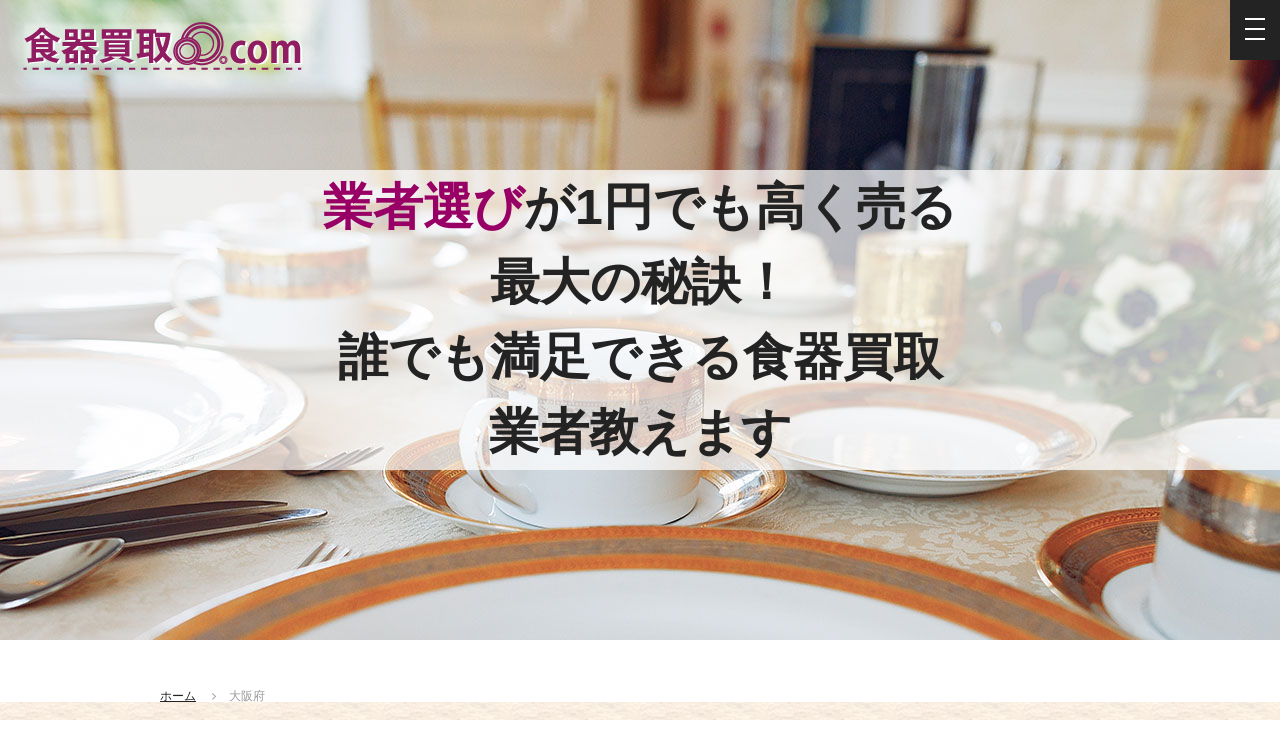

--- FILE ---
content_type: text/html; charset=UTF-8
request_url: http://shokkikaitoru.com/province_osaka/
body_size: 14960
content:
<!doctype html>
<html>
	<head>
		<meta charset="utf-8">
		<meta http-equiv="content-language" content="ja">
		<meta name="viewport" content="width=device-width, initial-scale=1, minimum-scale=1, maximum-scale=1, user-scalable=no">
		<meta name="format-detection" content="telephone=no">
		<meta http-equiv="Pragma" content="no-cache">
		<meta http-equiv="Cache-Control" content="no-cache">
		<meta http-equiv="Expires" content="0">
		<meta http-equiv="X-UA-Compatible" content="IE=edge,chrome=1">
		<meta http-equiv="X-UA-Compatible" content="IE=7" />
		<meta name="keywords" content="" />
		<meta http-equiv="Content-Script-Type" content="text/javascript" />
						<title>箱なしOK/大阪で出張・宅配買取のおすすめ店｜食器買取.com</title>
						
<!-- All in One SEO Pack 2.4.4 by Michael Torbert of Semper Fi Web Design[666,769] -->
<meta name="description"  content="ご自宅にいらなくなった食器はございませんか。食器買取.comはそんないらなくなった食器を出張や宅配で買取できる大阪でおすすめの業者をランキング形式で掲載しています。さらに、買取の際に箱なしでも大丈夫ですのでお気軽にご利用いただけます。" />

<link rel="canonical" href="http://shokkikaitoru.com/province_osaka/" />
<!-- /all in one seo pack -->
<link rel='dns-prefetch' href='//s.w.org' />
		<script type="text/javascript">
			window._wpemojiSettings = {"baseUrl":"https:\/\/s.w.org\/images\/core\/emoji\/11\/72x72\/","ext":".png","svgUrl":"https:\/\/s.w.org\/images\/core\/emoji\/11\/svg\/","svgExt":".svg","source":{"concatemoji":"http:\/\/shokkikaitoru.com\/wp-includes\/js\/wp-emoji-release.min.js?ver=4.9.26"}};
			!function(e,a,t){var n,r,o,i=a.createElement("canvas"),p=i.getContext&&i.getContext("2d");function s(e,t){var a=String.fromCharCode;p.clearRect(0,0,i.width,i.height),p.fillText(a.apply(this,e),0,0);e=i.toDataURL();return p.clearRect(0,0,i.width,i.height),p.fillText(a.apply(this,t),0,0),e===i.toDataURL()}function c(e){var t=a.createElement("script");t.src=e,t.defer=t.type="text/javascript",a.getElementsByTagName("head")[0].appendChild(t)}for(o=Array("flag","emoji"),t.supports={everything:!0,everythingExceptFlag:!0},r=0;r<o.length;r++)t.supports[o[r]]=function(e){if(!p||!p.fillText)return!1;switch(p.textBaseline="top",p.font="600 32px Arial",e){case"flag":return s([55356,56826,55356,56819],[55356,56826,8203,55356,56819])?!1:!s([55356,57332,56128,56423,56128,56418,56128,56421,56128,56430,56128,56423,56128,56447],[55356,57332,8203,56128,56423,8203,56128,56418,8203,56128,56421,8203,56128,56430,8203,56128,56423,8203,56128,56447]);case"emoji":return!s([55358,56760,9792,65039],[55358,56760,8203,9792,65039])}return!1}(o[r]),t.supports.everything=t.supports.everything&&t.supports[o[r]],"flag"!==o[r]&&(t.supports.everythingExceptFlag=t.supports.everythingExceptFlag&&t.supports[o[r]]);t.supports.everythingExceptFlag=t.supports.everythingExceptFlag&&!t.supports.flag,t.DOMReady=!1,t.readyCallback=function(){t.DOMReady=!0},t.supports.everything||(n=function(){t.readyCallback()},a.addEventListener?(a.addEventListener("DOMContentLoaded",n,!1),e.addEventListener("load",n,!1)):(e.attachEvent("onload",n),a.attachEvent("onreadystatechange",function(){"complete"===a.readyState&&t.readyCallback()})),(n=t.source||{}).concatemoji?c(n.concatemoji):n.wpemoji&&n.twemoji&&(c(n.twemoji),c(n.wpemoji)))}(window,document,window._wpemojiSettings);
		</script>
		<style type="text/css">
img.wp-smiley,
img.emoji {
	display: inline !important;
	border: none !important;
	box-shadow: none !important;
	height: 1em !important;
	width: 1em !important;
	margin: 0 .07em !important;
	vertical-align: -0.1em !important;
	background: none !important;
	padding: 0 !important;
}
</style>
<link rel='https://api.w.org/' href='http://shokkikaitoru.com/wp-json/' />
<link rel="EditURI" type="application/rsd+xml" title="RSD" href="http://shokkikaitoru.com/xmlrpc.php?rsd" />
<link rel="wlwmanifest" type="application/wlwmanifest+xml" href="http://shokkikaitoru.com/wp-includes/wlwmanifest.xml" /> 
<link rel='prev' title='愛知県' href='http://shokkikaitoru.com/province_aichi/' />
<link rel='next' title='京都府' href='http://shokkikaitoru.com/province_kyoto/' />
<meta name="generator" content="WordPress 4.9.26" />
<link rel='shortlink' href='http://shokkikaitoru.com/?p=148' />
<link rel="alternate" type="application/json+oembed" href="http://shokkikaitoru.com/wp-json/oembed/1.0/embed?url=http%3A%2F%2Fshokkikaitoru.com%2Fprovince_osaka%2F" />
<link rel="alternate" type="text/xml+oembed" href="http://shokkikaitoru.com/wp-json/oembed/1.0/embed?url=http%3A%2F%2Fshokkikaitoru.com%2Fprovince_osaka%2F&#038;format=xml" />
		<style type="text/css">.recentcomments a{display:inline !important;padding:0 !important;margin:0 !important;}</style>
				<link href="http://shokkikaitoru.com/wp-content/themes/shokkikaitoru.com/css/reset.css" rel="stylesheet" type="text/css" />
		<link href="http://shokkikaitoru.com/wp-content/themes/shokkikaitoru.com/css/style.css" rel="stylesheet" type="text/css" />
		<link href="http://shokkikaitoru.com/wp-content/themes/shokkikaitoru.com/css/drawer.css" rel="stylesheet" type="text/css" />
		<link href="http://shokkikaitoru.com/wp-content/themes/shokkikaitoru.com/css/trader.css" rel="stylesheet" type="text/css" />
		<link rel="stylesheet" href="http://maxcdn.bootstrapcdn.com/font-awesome/4.3.0/css/font-awesome.min.css">
		<script src="//code.jquery.com/jquery-3.1.0.min.js"></script>
		<script src="//code.jquery.com/jquery-migrate-3.0.0.min.js"></script>
		<script src="https://cdnjs.cloudflare.com/ajax/libs/iScroll/5.2.0/iscroll.min.js"></script>
		<script src="https://cdnjs.cloudflare.com/ajax/libs/drawer/3.2.2/js/drawer.min.js"></script>
		<script>
			$(document).ready(function() {
				$('.drawer').drawer();
			});
		</script>
		<script>
			$(function(){
				$("#acMenu dt").on("click", function() {
					$(this).next().slideToggle();
				});
			});
		</script>
		<script src="http://shokkikaitoru.com/wp-content/themes/shokkikaitoru.com/js/pagetop.js"></script>
		<!--[if lt IE 9]>
<script src="http://html5shiv.googlecode.com/svn/trunk/html5.js"></script>
<script src="http://ie7-js.googlecode.com/svn/version/2.1(beta4)/IE9.js"></script>
<script src="js/html5shiv.js"></script>
<script src="js/rem.js"></script>
<script src="js/rem.min.js"></script>
<![endif]-->
		<!--[if IE]>
<script type="text/javascript">
$("a").hover(
function(){
$(this).css("opacity",0.7);
},
function(){
$(this).css("opacity",1);
}
)
</script>
<![endif]-->
				<!-- Global site tag (gtag.js) - Google Analytics -->
		<script async src="https://www.googletagmanager.com/gtag/js?id=UA-114914088-1"></script>
		<script>
			window.dataLayer = window.dataLayer || [];
			function gtag(){dataLayer.push(arguments);}
			gtag('js', new Date());

			gtag('config', 'UA-114914088-1');
		</script>



		<!-- Begin Mieruca Embed Code -->
		<script type="text/javascript" id="mierucajs">
			window.__fid = window.__fid || [];__fid.push([466986752]);
			(function() {
				function mieruca(){if(typeof window.__fjsld != "undefined") return; window.__fjsld = 1; var fjs = document.createElement('script'); fjs.type = 'text/javascript'; fjs.async = true; fjs.id = "fjssync"; var timestamp = new Date;fjs.src = ('https:' == document.location.protocol ? 'https' : 'http') + '://hm.mieru-ca.com/service/js/mieruca-hm.js?v='+ timestamp.getTime(); var x = document.getElementsByTagName('script')[0]; x.parentNode.insertBefore(fjs, x); };
				setTimeout(mieruca, 500); document.readyState != "complete" ? (window.attachEvent ? window.attachEvent("onload", mieruca) : window.addEventListener("load", mieruca, false)) : mieruca();
			})();
		</script>
		<!-- End Mieruca Embed Code -->
	</head>

	<body class="drawer drawer--right" id="page_province">
				<div id="heading">
			<img src="http://shokkikaitoru.com/wp-content/themes/shokkikaitoru.com/img/bgMain.jpg" class="bg">
			<!--header start-->
			<header>
				<div class="logo"><a href="http://shokkikaitoru.com/"><img src="http://shokkikaitoru.com/wp-content/themes/shokkikaitoru.com/img/logo.png" alt="食器買取.com"></a></div>
				<button type="button" class="drawer-toggle drawer-hamburger">
					<span class="sr-only">toggle navigation</span>
					<span class="drawer-hamburger-icon"></span>
				</button>
				<nav class="drawer-nav" role="navigation">
					<p><label for="Panel11">食器買取業者▼</label></p>
					<input type="checkbox" id="Panel11" class="on-off" />

										<ul>
																		<li>
							<a href="http://shokkikaitoru.com/trader/fukuchan/">福ちゃん</a>
						</li>
												<li>
							<a href="http://shokkikaitoru.com/trader/ultra/">ウルトラバイヤー</a>
						</li>
												<li>
							<a href="http://shokkikaitoru.com/trader/speedkaitori/">バイセル(旧スピード買取.jp)</a>
						</li>
												<li>
							<a href="http://shokkikaitoru.com/trader/nanboya/">なんぼや</a>
						</li>
												<li>
							<a href="http://shokkikaitoru.com/trader/mangaku/">まんがく屋</a>
						</li>
												<li>
							<a href="http://shokkikaitoru.com/trader/nikkoudou/">日晃堂</a>
						</li>
																	</ul>
					
					<p><label for="Panel10">カテゴリー ▼</label></p>
					<input type="checkbox" id="Panel10" class="on-off" />

										<ul>
																		<li>
							<a href="http://shokkikaitoru.com/ktype_bland/">ブランド食器買取</a>
						</li>
												<li>
							<a href="http://shokkikaitoru.com/ktype_hikidemono/">引き出物買取</a>
						</li>
												<li>
							<a href="http://shokkikaitoru.com/ktype_kabin/">花瓶買取</a>
						</li>
												<li>
							<a href="http://shokkikaitoru.com/ktype_sara/">皿買取</a>
						</li>
												<li>
							<a href="http://shokkikaitoru.com/ktype_shikki/">漆器買取</a>
						</li>
												<li>
							<a href="http://shokkikaitoru.com/ktype_touki/">陶器買取</a>
						</li>
												<li>
							<a href="http://shokkikaitoru.com/ktype_youshokki/">洋食器買取</a>
						</li>
												<li>
							<a href="http://shokkikaitoru.com/ktype_wasyokki/">和食器買取</a>
						</li>
												<li>
							<a href="http://shokkikaitoru.com/ktype_tsubo/">壺買取</a>
						</li>
																	</ul>
					

					<p><label for="Panel12">エリア別詳細一覧 ▼</label></p>

					<input type="checkbox" id="Panel12" class="on-off" />
										<ul>
																		<li>
							<a href="http://shokkikaitoru.com/province_hokkaido/">北海道</a>
						</li>
												<li>
							<a href="http://shokkikaitoru.com/province_aomori/">青森県</a>
						</li>
												<li>
							<a href="http://shokkikaitoru.com/province_iwate/">岩手県</a>
						</li>
												<li>
							<a href="http://shokkikaitoru.com/province_chiba/">千葉県</a>
						</li>
												<li>
							<a href="http://shokkikaitoru.com/province_tokyo/">東京都</a>
						</li>
												<li>
							<a href="http://shokkikaitoru.com/province_kanagawa/">神奈川県</a>
						</li>
												<li>
							<a href="http://shokkikaitoru.com/province_aichi/">愛知県</a>
						</li>
												<li>
							<a href="http://shokkikaitoru.com/province_osaka/">大阪府</a>
						</li>
												<li>
							<a href="http://shokkikaitoru.com/province_kyoto/">京都府</a>
						</li>
												<li>
							<a href="http://shokkikaitoru.com/province_fukuoka/">福岡県</a>
						</li>
												<li>
							<a href="http://shokkikaitoru.com/province_miyagi/">宮城県</a>
						</li>
												<li>
							<a href="http://shokkikaitoru.com/province_akita/">秋田県</a>
						</li>
												<li>
							<a href="http://shokkikaitoru.com/province_yamagata/">山形県</a>
						</li>
												<li>
							<a href="http://shokkikaitoru.com/province_fukushima/">福島県</a>
						</li>
												<li>
							<a href="http://shokkikaitoru.com/province_ibaraki/">茨城県</a>
						</li>
												<li>
							<a href="http://shokkikaitoru.com/province_tochigi/">栃木県</a>
						</li>
												<li>
							<a href="http://shokkikaitoru.com/province_gunma/">群馬県</a>
						</li>
												<li>
							<a href="http://shokkikaitoru.com/province_saitama/">埼玉県</a>
						</li>
												<li>
							<a href="http://shokkikaitoru.com/province_niigata/">新潟県</a>
						</li>
												<li>
							<a href="http://shokkikaitoru.com/province_toyama/">富山県</a>
						</li>
												<li>
							<a href="http://shokkikaitoru.com/province_ishikawa/">石川県</a>
						</li>
												<li>
							<a href="http://shokkikaitoru.com/province_fukui/">福井県</a>
						</li>
												<li>
							<a href="http://shokkikaitoru.com/province_yamanashi/">山梨県</a>
						</li>
												<li>
							<a href="http://shokkikaitoru.com/province_nagano/">長野県</a>
						</li>
												<li>
							<a href="http://shokkikaitoru.com/province_gihu/">岐阜県</a>
						</li>
												<li>
							<a href="http://shokkikaitoru.com/province_shizuoka/">静岡県</a>
						</li>
												<li>
							<a href="http://shokkikaitoru.com/province_mie/">三重県</a>
						</li>
												<li>
							<a href="http://shokkikaitoru.com/province_shiga/">滋賀県</a>
						</li>
												<li>
							<a href="http://shokkikaitoru.com/province_hyogo/">兵庫県</a>
						</li>
												<li>
							<a href="http://shokkikaitoru.com/province_nara/">奈良県</a>
						</li>
												<li>
							<a href="http://shokkikaitoru.com/province_wakayama/">和歌山県</a>
						</li>
												<li>
							<a href="http://shokkikaitoru.com/province_tottori/">鳥取県</a>
						</li>
												<li>
							<a href="http://shokkikaitoru.com/province_shimane/">島根県</a>
						</li>
												<li>
							<a href="http://shokkikaitoru.com/province_okayama/">岡山県</a>
						</li>
												<li>
							<a href="http://shokkikaitoru.com/province_hiroshima/">広島県</a>
						</li>
												<li>
							<a href="http://shokkikaitoru.com/province_yamaguchi/">山口県</a>
						</li>
												<li>
							<a href="http://shokkikaitoru.com/province_tokushima/">徳島県</a>
						</li>
												<li>
							<a href="http://shokkikaitoru.com/province_kagawa/">香川県</a>
						</li>
												<li>
							<a href="http://shokkikaitoru.com/province_ehime/">愛媛県</a>
						</li>
												<li>
							<a href="http://shokkikaitoru.com/province_kochi/">高知県</a>
						</li>
												<li>
							<a href="http://shokkikaitoru.com/province_saga/">佐賀県</a>
						</li>
												<li>
							<a href="http://shokkikaitoru.com/province_nagasaki/">長崎県</a>
						</li>
												<li>
							<a href="http://shokkikaitoru.com/province_kumamoto/">熊本県</a>
						</li>
												<li>
							<a href="http://shokkikaitoru.com/province_oita/">大分県</a>
						</li>
												<li>
							<a href="http://shokkikaitoru.com/province_kagoshima/">鹿児島県</a>
						</li>
												<li>
							<a href="http://shokkikaitoru.com/province_okinawa/">沖縄県</a>
						</li>
												<li>
							<a href="http://shokkikaitoru.com/province_miyazaki/">宮崎県</a>
						</li>
																	</ul>
					




					<p><label for="Panel13">食器一覧 ▼</label></p>
					<input type="checkbox" id="Panel13" class="on-off" />
										<ul>
																		<li>
							<a href="http://shokkikaitoru.com/ktype_bland/%e3%82%a2%e3%82%a4%e3%83%aa%e3%83%83%e3%82%b7%e3%83%a5%e3%83%89%e3%83%ac%e3%82%b9%e3%83%87%e3%83%b3/">アイリッシュドレスデン</a>
						</li>
												<li>
							<a href="http://shokkikaitoru.com/ktype_bland/augarten/">アウガルテン</a>
						</li>
												<li>
							<a href="http://shokkikaitoru.com/ktype_bland/arabia/">アラビア</a>
						</li>
												<li>
							<a href="http://shokkikaitoru.com/ktype_bland/ittala/">イッタラ</a>
						</li>
												<li>
							<a href="http://shokkikaitoru.com/ktype_bland/wedgwood/">ウェッジウッド</a>
						</li>
												<li>
							<a href="http://shokkikaitoru.com/ktype_bland/aynsley/">エインズレイ</a>
						</li>
												<li>
							<a href="http://shokkikaitoru.com/ktype_bland/hermes/">エルメス</a>
						</li>
												<li>
							<a href="http://shokkikaitoru.com/ktype_bland/okuratouen/">大倉陶園</a>
						</li>
												<li>
							<a href="http://shokkikaitoru.com/ktype_bland/christofle/">クリストフル</a>
						</li>
												<li>
							<a href="http://shokkikaitoru.com/ktype_bland/koransha/">香蘭社</a>
						</li>
												<li>
							<a href="http://shokkikaitoru.com/ktype_bland/tachikichi/">たち吉</a>
						</li>
												<li>
							<a href="http://shokkikaitoru.com/ktype_bland/tiffany/">ティファニー</a>
						</li>
												<li>
							<a href="http://shokkikaitoru.com/ktype_bland/narumi/">ナルミ</a>
						</li>
												<li>
							<a href="http://shokkikaitoru.com/ktype_bland/noritake/">ノリタケ</a>
						</li>
												<li>
							<a href="http://shokkikaitoru.com/ktype_bland/baccarat/">バカラ</a>
						</li>
												<li>
							<a href="http://shokkikaitoru.com/ktype_bland/fireking/">ファイヤーキング</a>
						</li>
												<li>
							<a href="http://shokkikaitoru.com/ktype_bland/herend/">ヘレンド</a>
						</li>
												<li>
							<a href="http://shokkikaitoru.com/ktype_bland/meissen/">マイセン</a>
						</li>
												<li>
							<a href="http://shokkikaitoru.com/ktype_bland/minton/">ミントン</a>
						</li>
												<li>
							<a href="http://shokkikaitoru.com/ktype_bland/riedel/">リーデル</a>
						</li>
												<li>
							<a href="http://shokkikaitoru.com/ktype_bland/richardginori/">リチャードジノリ</a>
						</li>
												<li>
							<a href="http://shokkikaitoru.com/ktype_bland/limoges/">リモージュ</a>
						</li>
												<li>
							<a href="http://shokkikaitoru.com/ktype_bland/lladro/">リヤドロ</a>
						</li>
												<li>
							<a href="http://shokkikaitoru.com/ktype_bland/lecreuset/">ルクルーゼ</a>
						</li>
												<li>
							<a href="http://shokkikaitoru.com/ktype_bland/royalalbert/">ロイヤルアルバート</a>
						</li>
												<li>
							<a href="http://shokkikaitoru.com/ktype_bland/royalcrownderby/">ロイヤルクラウンダービー</a>
						</li>
												<li>
							<a href="http://shokkikaitoru.com/ktype_bland/royalcopenhagen/">ロイヤルコペンハーゲン</a>
						</li>
												<li>
							<a href="http://shokkikaitoru.com/ktype_bland/royaldoulton/">ロイヤルドルトン</a>
						</li>
												<li>
							<a href="http://shokkikaitoru.com/ktype_bland/rosenthal/">ローゼンタール</a>
						</li>
												<li>
							<a href="http://shokkikaitoru.com/ktype_bland/rorstrand/">ロールストランド</a>
						</li>
												<li>
							<a href="http://shokkikaitoru.com/ktype_bland/aritayaki/">有田焼</a>
						</li>
												<li>
							<a href="http://shokkikaitoru.com/ktype_bland/kutaniyaki/">九谷焼</a>
						</li>
												<li>
							<a href="http://shokkikaitoru.com/ktype_bland/koimari/">古伊万里</a>
						</li>
												<li>
							<a href="http://shokkikaitoru.com/ktype_bland/ogiyaki/">萩焼</a>
						</li>
												<li>
							<a href="http://shokkikaitoru.com/ktype_bland/bizenyaki/">備前焼</a>
						</li>
												<li>
							<a href="http://shokkikaitoru.com/ktype_bland/wajimanuri/">輪島塗</a>
						</li>
																	</ul>
					
					<p><label for="Panel14">コラム ▼</label></p>
					<input type="checkbox" id="Panel14" class="on-off" />
					<ul>
																		<li>
							<a href="http://shokkikaitoru.com/column/%e5%ae%9f%e3%81%af%e3%83%97%e3%83%ac%e3%83%9f%e3%82%a2%e5%93%81%e3%81%ae%e5%8f%af%e8%83%bd%e6%80%a7%e3%82%82%ef%bc%9f%e3%82%ad%e3%83%a3%e3%83%a9%e3%82%af%e3%82%bf%e3%83%bc%e6%9f%84%e3%81%ae%e3%83%96/">




								実はプレミア品の可能性も？キャラクター柄のブランド食器について
							</a>
						</li>
																		<li>
							<a href="http://shokkikaitoru.com/column/%e9%a3%9f%e5%99%a8%e3%81%ae%e5%87%a6%e5%88%86%e6%96%b9%e6%b3%95%e3%81%8c%e3%82%8f%e3%81%8b%e3%82%89%e3%81%aa%e3%81%84%e6%96%b9%e5%bf%85%e8%a6%8b%ef%bc%81%e3%80%8e%e5%88%86%e5%88%a5%e3%80%8f%e3%81%a8/">




								食器の処分方法がわからない方必見！『分別』と『売却』について詳しく解説します
							</a>
						</li>
																		<li>
							<a href="http://shokkikaitoru.com/column/%e3%80%8e%e3%83%a1%e3%83%ab%e3%82%ab%e3%83%aavs%e8%b2%b7%e5%8f%96%e6%a5%ad%e8%80%85%ef%bc%81%e3%83%96%e3%83%a9%e3%83%b3%e3%83%89%e9%a3%9f%e5%99%a8%e3%82%92%e3%81%8a%e5%be%97%e3%81%ab%e5%a3%b2%e3%82%8b/">




								『メルカリVS買取業者！ブランド食器をお得に売るならどっち？』
							</a>
						</li>
																		<li>
							<a href="http://shokkikaitoru.com/ktype_washokki/%e9%ab%98%e9%a1%8d%e3%81%a7%e8%b2%b7%e5%8f%96%e3%81%95%e3%82%8c%e3%82%8b%e5%92%8c%e9%a3%9f%e5%99%a8%e3%81%ae%e3%83%9d%e3%82%a4%e3%83%b3%e3%83%88/">




								高額で買取される和食器のポイント
							</a>
						</li>
											</ul>

					<!--オススメの記事 end-->

				</nav>
			</header>
			<!--header end-->

			<!--main start-->
									<main class="category">
							<!--<h1 class="categoryTitle">不要な食器を高価買取！<br>おすすめ買取業者をご紹介！！</h1>-->
							<h1 class="categoryTitle"><span>業者選び</span>が1円でも高く売る最大の秘訣！<br>誰でも満足できる食器買取業者教えます</h1>
													</main>
						<!--main end-->
						</div>


										<!--パンくず start-->
					<ul id="crumb" class="container">
												<!-- 投稿ページでの表示を指示 -->
						<li><a href="http://shokkikaitoru.com">ホーム</a></li>
												<li>
							大阪府						</li>
																	</ul>
										<!--パンくず end-->

<!--Ranking start-->
        <section id="ranking">
  <div class="container">
    <h2>イチオシ！<span>オススメ</span>買取業者</h2>
    <div class="inner">
      <p>口コミや体験談を基に、高価査定で満足度の高い業者をご紹介しています。</p>
      <ol>
                                <li class="trader4">
              <dl>
                <dt>福ちゃん</dt>
                <dd>
                  <span>★★★★★</span>                </dd>
              </dl>
              <div>
<!-- 				  <a href="https://fuku-chan.jp/tableware2/?page=casp" target="_blank" rel="nofollow" onclick="gtag('event', 'https://fuku-chan.jp/tableware2/?page=casp', {'event_category': 'A8net','event_label': 'Campaign'});"><img src="http://shokkikaitoru.com/wp-content/uploads/2018/12/201502261806309010.jpg" class="attachment-post-thumbnail size-post-thumbnail wp-post-image" alt="" srcset="http://shokkikaitoru.com/wp-content/uploads/2018/12/201502261806309010.jpg 672w, http://shokkikaitoru.com/wp-content/uploads/2018/12/201502261806309010-300x250.jpg 300w" sizes="(max-width: 672px) 100vw, 672px" /></a>
 -->				  
				  <a href="https://fuku-chan.jp/tableware2/?page=casp" target="_blank" rel="nofollow" onclick="gtag('event', 'https://fuku-chan.jp/tableware2/?page=casp', {'event_category': 'A8net','event_label': 'Campaign'});"><img src="http://shokkikaitoru.com/wp-content/uploads/2018/12/201502261806309010.jpg" class="attachment-post-thumbnail size-post-thumbnail wp-post-image" alt="" srcset="http://shokkikaitoru.com/wp-content/uploads/2018/12/201502261806309010.jpg 672w, http://shokkikaitoru.com/wp-content/uploads/2018/12/201502261806309010-300x250.jpg 300w" sizes="(max-width: 672px) 100vw, 672px" /></a>
 				  <div class="txtimg01" ></div>
				              </div>
				
		<dl id="acMenu">
			<dt>+　詳細を見る</dt>
			<dd>		
			<div class="txtimg02" ></div>
		      	</dd>

</dl>
				
				
              <div class="btn"><a class="detail" href="http://shokkikaitoru.com/trader/fukuchan/">業者情報</a><a class="site" href="https://fuku-chan.jp/tableware2/?page=casp" target="_blank" onclick="gtag('event', 'https://fuku-chan.jp/tableware2/?page=casp', {'event_category': 'A8net','event_label': 'Campaign'});" rel="nofollow">公式サイトはこちら</a></div>
            </li>
                      <li class="trader6">
              <dl>
                <dt>日晃堂</dt>
                <dd>
                  <span>★★★★★</span>                </dd>
              </dl>
              <div>
<!-- 				  <a href="https://nikkoudou-kottou.com/lp/kottou/?page=casp" target="_blank" rel="nofollow" onclick="gtag('event', 'https://nikkoudou-kottou.com/lp/kottou/?page=casp', {'event_category': 'A8net','event_label': 'Campaign'});"><img src="http://shokkikaitoru.com/wp-content/uploads/2018/01/201712061427365680.png" class="attachment-post-thumbnail size-post-thumbnail wp-post-image" alt="" srcset="http://shokkikaitoru.com/wp-content/uploads/2018/01/201712061427365680.png 600w, http://shokkikaitoru.com/wp-content/uploads/2018/01/201712061427365680-300x250.png 300w" sizes="(max-width: 600px) 100vw, 600px" /></a>
 -->				  
				  <a href="https://nikkoudou-kottou.com/lp/kottou/?page=casp" target="_blank" rel="nofollow" onclick="gtag('event', 'https://nikkoudou-kottou.com/lp/kottou/?page=casp', {'event_category': 'A8net','event_label': 'Campaign'});"><img src="http://shokkikaitoru.com/wp-content/uploads/2018/01/201712061427365680.png" class="attachment-post-thumbnail size-post-thumbnail wp-post-image" alt="" srcset="http://shokkikaitoru.com/wp-content/uploads/2018/01/201712061427365680.png 600w, http://shokkikaitoru.com/wp-content/uploads/2018/01/201712061427365680-300x250.png 300w" sizes="(max-width: 600px) 100vw, 600px" /></a>
 				  <div class="txtimg01" ></div>
				              </div>
				
		<dl id="acMenu">
			<dt>+　詳細を見る</dt>
			<dd>		
			<div class="txtimg02" ></div>
		      	</dd>

</dl>
				
				
              <div class="btn"><a class="detail" href="http://shokkikaitoru.com/trader/nikkoudou/">業者情報</a><a class="site" href="https://nikkoudou-kottou.com/lp/kottou/?page=casp" target="_blank" onclick="gtag('event', 'https://nikkoudou-kottou.com/lp/kottou/?page=casp', {'event_category': 'A8net','event_label': 'Campaign'});" rel="nofollow">公式サイトはこちら</a></div>
            </li>
                          </ol>
    </div>
  </div>
</section>
<!--Ranking end-->

  
<!--固定部分 start-->
  <!--古い着物は処分が大変！ start-->
  <section id="check">
  <div class="container">
    <h2>使い道のない<span>食器が増えて</span>困っていませんか？</h2>
    <div class="inner">
      <ul>
		<li>ギフトや引き出物で頂いた<span>ブランド食器を売却したい</span></li>
		<li>引っ越しに伴い、使わなくなった食器を<span>片付けたい</span></li>
		<li><span>遺品整理で</span>陶器や和食器が大量に出てきた</li>
		<li>趣味で収集していたアンティーク食器の<span>処分</span>を検討している</li>
		<li><span>未使用の</span>洋食器が箱に入ったまま何年も眠っている</li>
	  </ul>
      <article>このような理由から、不要な食器の扱いに困っている方は多いと思います。<br>
		 特に結婚式に参列した際、<span>引き出物でブランド食器を頂いた</span>ものの好みに合わなかったり、使いづらかったり、または頂く度に<span>人気ブランドの物がダブってしまって</span>、結局使わずに押し入れに仕舞い込んでいるケースは多いでしょう。 
				<p><img src="http://shokkikaitoru.com/wp-content/themes/shokkikaitoru.com/img/img-01.jpg">また、結婚式において割り切れる偶数は縁起が悪いとタブーにされているため、引き出物も奇数の5点セットが最も多く出回っていますが、一人暮らしだとそんなに使わないし、4人家族だと1つ余ってしまうなどで使いづらいと感じている方も多いはず…<br>
しかも食器はかさばるので保管場所にも困ります。しかし、「いつか使うだろう」と思って仕舞っていても、恐らくそのいつかは訪れることなくずっと仕舞い続ける結果になるでしょう。
<br><br>
				捨てるだけなら簡単ですが、高級な食器をゴミにしてしまうのは非常にもったいないです。そこで、使っていない・使うことのない食器は食器買取専門の業者へ売却することをおすすめします。<br>
こちらでは、おすすめの食器買取業者から高く売るコツまでご紹介していますので、食器の処分方法を探している方は是非参考にしてみてください。
</p>
				</article>
    </div>
  </div>
</section>  <!--古い着物は処分が大変！ end-->

  <!--着物を買い取ってくれるお店はどこ？ start-->
  <section id="sell">
  <div class="container">
    <h2>大阪府で食器を<span>買取できるお店</span>はどこ？</h2>
    <div class="inner">
      <div class="intro">
          <img src="http://shokkikaitoru.com/wp-content/themes/shokkikaitoru.com/img/img-02.jpg">
          不要になった食器を売る場合、売却先の候補として以下の４つが挙げられます。
					<span>リサイクルショップ</span>
					<span>フリーマーケット</span>
					<span>オークションやフリマアプリ</span>
					<span>食器買取業者</span>
					こちらでは、それぞれで売却する際のメリットとデメリットをご紹介していますので、選択肢の1つとしてご参考ください。
      </div>
      <ul>
        <li>
	      <div>
              <img src="http://shokkikaitoru.com/wp-content/themes/shokkikaitoru.com/img/img-04.jpg">
              <dl>
                <dt><span>リサイクルショップ</span></dt>
                <dd><span>★</span>★★</dd>
              </dl>
            </div>
            <article>リサイクルショップは基本的に<span>何でも買い取ってくれる</span>ので、引き出物の食器なども売ることができます。<br>
しかし、リサイクルショップの食器買取は基本、未使用で箱に入っているものに限られています。カップが1点でも欠けていれば値段は付きませんし、未使用でも箱無しの場合は買取不可になりやすいです。<br>
また、リサイクルショップは高級ブランド食器でも使用済みの物や、キズ・欠けがある物は買取不可になることが多いので、処分目的ではなく高く売りたいという場合にはあまり向いていません。
</article>
					</li>
          <li>
            <div>
              <img src="http://shokkikaitoru.com/wp-content/themes/shokkikaitoru.com/img/img-05.jpg">
              <dl>
                <dt><span>オークションやフリマアプリ</span></dt>
								<dd><span>★★</span>★</dd>
							</dl>
						</div>
						<article>最も高く売りたい場合におすすめなのが、オークションやフリマアプリの利用です。
これらは手数料や送料が発生する場合がほとんどですが、自分で希望価格を設定できるため、上手く行けば候補の中で一番高く売ることができます。
しかし、オークションやフリマアプリはあくまで個人間でのやり取りとなるため、トラブルの元になりやすいキズや汚れ、箱の有無には一層の注意が必要です。
購入する人の中にはコレクション目的の人も多いため、ほんの少しのキズでもクレームの原因になることがありますし、万が一コピー商品と知らずに売ってしまった場合は、返品クレームや低評価の書き込みなどのトラブルに繋がってしまうこともあります。
そのため、オークションやフリマアプリで売却する場合は、その品に対するある程度の知識が必要ですし、商品の撮影から説明書き、購入者とのやり取り、いつも以上に厳重な梱包、発送手続きと非常に手間がかかります。
1セットだけならまだしも、大量にある場合はアップするだけでも大変です。そういった手間をかけてでも高く売りたい方にはおすすめですが、そうでない方には少々不向きと言えます。
</article>
					</li>
			
			<li>
            <div>
              <img src="http://shokkikaitoru.com/wp-content/themes/shokkikaitoru.com/img/img-04.jpg">
              <dl>
                <dt><span>フリーマーケット</span></dt>
								<dd><span>★★</span>★</dd>
							</dl>
						</div>
						<article>不要な食器を売る方法として、最もポピュラーなのがフリーマーケットです。
上記のオークションやフリマアプリと同じく、自分で希望価格を設定できる上、その場で商品を手渡しするので送料や発送手続きの必要がなく楽チンです。
しかしフリーマーケットは出店料が意外と高く、会場によっては2,000～3,000円以上かかる所もありますので、売れなければ赤字になる可能性もあります。
また、フリーマーケットに来るお客さんは安く買うことが目的なので、値下げ交渉は当たり前にされます。その結果、希望価格からだいぶ下がってしまうこともありますし、売れなければ重たい食器を持って帰る羽目になります。
</article>
					</li>
			
			
         
          <li>
            <div>
              <img src="http://shokkikaitoru.com/wp-content/themes/shokkikaitoru.com/img/img-06.jpg">
              <dl>
                <dt><span>食器買取業者</span></dt>
								<dd><span>★★★</span></dd>
							</dl>
						</div>
						<article>食器買取業者はその名の通り、洋食器や和食器などをメインに買取を行っている業者です。
食器買取専門なだけあって、ノーブランドの食器は買取不可な場合がほとんどですが、その分ブランド食器は多少使用済みであっても、キズ・汚れがあっても買い取ってくれます。
また、業者の中には骨董品に分類される陶器やイヤープレートも買い取っている所があるので、そういったお店は鑑定技術が高く、その食器の状態に合った適正価格を付けてくれます。中には古美術品としての価値が付くものもあるので、いらないと思っていた食器が驚くような価格で高価買取される可能性もあります。
唯一のデメリットは業者によって買取価格に差があるため、買取終了後にもっと高価買取してくれるお店を見つけて後悔したり、下手すればリサイクルショップよりも安く売ってしまう可能性があるという点です。
しかし、これは予め無料査定を依頼し、相見積もりを取ることによって防げますので、そこまで大きなデメリットにはならないでしょう。
</article>
					</li>
        </ul>
      </div>
    </div>
	<!--<div>
            <img src="../img/img-03.jpg">
            <dl>
              <dt><span>リサイクルショップ</span>で売る場合</dt>
              <dd><span>★</span>★★</dd>
            </dl>
          </div>
          <article>近所にリサイクルショップがあれば手軽に持っていけるので便利ですが、まず値段が付かないと思ってください。<br>
            <span>着物は鑑定が難しく、店頭に出していても滅多に売れる物ではないので必然的に買取価格は低くなります。</span>50万円で購入したものが1,000円以下、生地に黄ばみやシミがあれば0円なんてザラです。<br>
          せっかく車で運んだのに買取額が100円でガソリン代の方が高くついた…なんてこともあるので、手間と交通費を考えると有効な手段とは言えません。<br>
          タダ同然でいいからすぐに処分したい！という方には便利ですが、少しでもお金にしたいという方は向いていません。</article>
          <img src="http://shokkikaitoru.com/wp-content/themes/shokkikaitoru.com/img/area/img-01.jpg">        </li>
        <li>
          <!--<div>
            <img src="../img/img-04.jpg">
            <dl>
              <dt><span>質屋</span>で売る場合</dt>
              <dd><span>★★</span>★</dd>
            </dl>
          </div>
          <article>質屋とは品物を担保（質草）にしてお金を借りる仕組みで、最近では買取を併用しているお店もあります。ご年配の方なら、着物を換金する方法といえばこれが思いつくのではないでしょうか。<br>
            確かに、昔は着物を質入れしてお金にする人が多かったのですが、<span>現代では質草としての価値はほとんどありません。</span><br>
          ですが昔からある質屋さんなら鑑定技術を持っているので、人間国宝や有名作家の着物なら一度査定してもらってもいいかもしれません。</article>
          <img src="http://shokkikaitoru.com/wp-content/themes/shokkikaitoru.com/img/area/img-02.jpg">
        <li>
          <!--<div>
            <img src="../img/img-05.jpg">
            <dl>
              <dt><span>オークション、フリマアプリ</span>で売る場合</dt>
              <dd><span>★★</span>★</dd>
            </dl>
          </div>
          <article>オークションやフリマアプリは自分で値段が設定できるため、<span>希望通りの金額で買い取って欲しい人におすすめ</span>です。<br>
            また、中古で着物を探している人の他にも、小物リメイクやコスプレ目的で探している人も多いため、<span>出品すればすぐに売れる可能性が高い</span>のもメリットの一つです。<br>
          しかし、寸法を測って写真を撮り、アップした後は購入者とのやりとり、梱包と配送、これを全部一人でやらなければいけません。<br>
            1枚だけならまだしも、何十枚もある場合は<span>物凄く手間がかかります</span>し、手間と時間をかけてアップしても<span>全く売れないことだってあります。</span><br>
            また、寸法や傷み具合などをわかりやすく記載しておかないと後々トラブルになることがありますので、<span>ネットに詳しくないまたは出品初心者にはハードルが高い</span>と言えます。</article>
            <img src="http://shokkikaitoru.com/wp-content/themes/shokkikaitoru.com/img/area/img-03.jpg">
        </li>
        <li>
          <div>
            <img src="http://shokkikaitoru.com/wp-content/themes/shokkikaitoru.com/img/img-06.jpg">
            <dl>
               <dt><span>切手買取専門店</span>で売る場合</dt>
								<dd><span>★★★</span></dd>
							</dl>
						</div>
						<article>切手買取専門店はその名の通り、切手の買い取りを専門に行っている業者です。<span>鑑定技術を持った査定員が明確に査定</span>してくれますので、切手の知識が無くても安心して売ることができます。<br>
						バラ切手1枚や消印のある切手でも買い取ってくれますし、お店によっては店頭買取の他に無料の出張買取や宅配買取を行っていますので、近隣にお店が無い場合でも簡単に査定に出すことができます。<br>
							また、明治時代～昭和初期（戦前）に発行された切手は現存しているものが少ないため、<span>状態の良い物やレアな額面、印刷ミスなどは10,000円～100,000円以上、ものによっては1枚で1000万円以上</span>の価値が付くこともありますので、これらの切手や記念切手、特殊切手などは切手買取専門店で売るのが一番おすすめです。<br>
						しかし、古い切手なら何でも高価買取してもらえるわけではなく、1960年以降に発行された切手には価値が付かないこともあります。<br>
						これは何故かと言うと、1956年～1960年頃に起こった切手収集ブームの影響により流通量が多くなっているからで、この時期に発行された切手の大半は額面以上の価値が付く可能性は低いです。<br>
							ですので、<span>まずは一度無料査定してもらい、高価なものは買取、買取不可だったものは郵便局でまとめて新しい切手に交換してもらった後、金券ショップへ持ち込むのが最もベストな方法</span>と言えます。</article>
					</li>
      </ul>
    </div>
  </div> -->
</section>  <!--着物を買い取ってくれるお店はどこ？ end-->

  <!--着物買取専門店がおすすめな理由 start
  <section>
  <div class="container">
    <h2>着物買取専門店が<span>おすすめな理由</span></h2>
    <article>着物買取専門店の多くはインターネットから受け付けており、<span>近隣なら出張買取、遠方なら宅配買取が選べます。</span><br>
    どちらにもメリットがありますが、大阪府内に住んでいて、「量が多くて梱包が大変」「配送途中に傷んでしまわないか心配」「買い取った後すぐに現金にしてほしい」という方の場合は出張買取を利用した方が便利です。<br>
      出張費用や査定、キャンセルなどは<span>全て無料ですし、1枚からでも査定可能、</span>リサイクルショップでは買い取ってくれない帯やかんざし、帯留め、根付、扇子、草履などの小物類も買い取ってくれます。<br>
      また、普通は値段の付かない<span>古いデザインの着物や証紙がないもの、黄ばみやシミがあるもの</span>でも買取可なのも魅力です。<br>
    こちらでは、そんな便利な着物買取専門店を口コミランキング順で掲載しています。<br>
    「着物の処分に困っている」「大事にしていたから、なるべく高価で買い取ってほしい」「中古着物としてまた誰かに着てほしい」という大阪府在住の方は、是非一度チェックしてみてください！</article>
  </div>
</section>  着物買取専門店がおすすめな理由 end-->


<!--固定部分 end-->




<section id="tips">
  <div class="container">
      <h2>商人の町として発展をしてきた大阪府</h2>
    <div class="inner">
      <h4>商人文化が発展した町</h4>
<p>大阪は昔から貿易商人たちがにぎわう街でした。<br />大阪府を起点に全国各地から商人が集まってきた歴史的背景があります。<br />西からも東からも北からも多くの商人たちが取引をするために大阪府に扱ってきては商売を行っていたのです。<br />これは今の大阪府でも変わらない部分を残しています。<br />今でも大阪や堺には多くの商売人たちが集まっています。</p>
<h4>天下の台所と呼ばれ食文化とともに食器も発展</h4>
<p>大阪府は「天下の台所」と呼ばれていました。<br />食に対する大阪人のこだわりは、今も大阪をはじめ堺にも根づいています。<br />大阪にはお好み焼き、たこ焼き、うどん、串カツなど上げればきりがないほど粉文化と呼ばれる食事を行う府民が多いです。<br />大阪で食べ歩きツアーを実施する観光客も多くいるほど大阪は食に関して強いこだわりを持っているのです。<br />この食文化の発展とともに食事だけではなく食事に使う道具や食器も発展してきています。<br />堺刃物などの道具も大阪の食文化の発展があることから磨かれた技術力です。</p>
<h4>大阪が誇る食文化に関連する食器</h4>
<p>江戸時代から「天下の台所」として大阪府には全国各地から人や食材が集まってきました。<br />このことによってさまざまな食文化が生まれたのですが、食文化が発展すればその食文化につながるものである食器も発展を遂げます。<br />大阪府で根づいた食文化を裏で支えているのが食器たちです。<br />大阪ではたこ焼きやお好み焼きの食文化が根付いていますが、この食文化が発達したことによって食器代わりに鉄板や箸代わりのテコも発展を成し遂げました。<br />ちなみに食器ではないですがカウンターも大阪から生まれた文化の一つです。<br />今ではカウンターがあるお店は珍しいものではありませんが、大阪から始まったものです。<br />食事を手作りする人とお客さんとの垣根をなくしてもっと近づけたい、両者が話ができる距離に近づけたいという思いからカウンターがあるお店が大阪で生まれたのが始まりです。</p>
    </div>
  </div>
</section>

  <section id="tips">
    <div class="container">
      <h2>大阪に伝わる伝統工芸品であるすず</h2>
      <div class="inner">
          <h4>伝統の根づく街大阪</h4><br />
<p>大阪府の大阪をはじめ、堺には歴史ある伝統工芸が受け継がれてきています。<br>奈良の時代には大阪が日本の中心としてまた都として栄えていた背景があります。<br>その後、都は京都や奈良に移されましたが、食文化が大阪や堺は発展を遂げていき、食の台所と言えば大阪府と言われるまでになったのです。<br>多くの商人たちが大阪府に集まる事によって食文化の発展が成し遂げられていきました。</p><br />
<br />
<h4>すずで作られた伝統工芸の数々</h4><br />
<p>大阪府ではすずで作られた食器が伝統工芸品として受け継がれていますし、国内外から高い評価も受けています。<br>すずが日本に伝わったのは今から約1300年前です。<br>奈良正倉院宝物にもすずで作られた食器が保存されています。<br>その昔すずは金、銀に並ぶ貴重品でした。<br>そのためすずで作られた食器は宮中で使われていたほどでした。<br>すずで作られた食器だけではなく徳利は特別な神事でのみ使うことが許されていた大変貴重なものだったのです。</p><br />
<br />
<p>奈良時代に都があった大阪府ではすずの食器づくりの長い歴史があります。<br>大阪におけるすずの食器造りの起源は、延宝7年と言われています。<br>昭和の初めがすずづくりの最盛期で大阪府内だけでも300名を超える職人がいました。<br>その後戦争が起き材料を入手することが難しくなり衰退はしますが、大阪府の伝統工芸品として国から認定をされたことによってふたたび中も気宇を集めることとなったのです。<br>すずで作った食器はすずによって不純物を吸収する性質があります。<br>さらにすずには水を浄化する働きもあるといわれています。<br>特にすずで作ったぐい飲みはまろやかになったおいしいお酒が楽しめるとして高い人気がある食器の一つになっています。<br>実はすずを加工することは大変高い技術がいることなのです。<br>研究開発を進めることによってすずをどのような形にでも加工することができるようになったことで、茶器、食器、装飾品をはじめ、色々な製品を作ることができるようになったのです。</p>      </div>
    </div>
  </section>

  <section id="tips">
    <div class="container">
      <h2>伝統産業が多く息づく大阪府の町</h2>
      <div class="inner">
          <h4>伝統が継続されている大阪市と堺市</h4><br />
<p>大阪府内全体も伝統が息づいていますが、大阪市や堺市には特に伝統的な産業や伝統工芸が根付いています。<br>堺市はかつて「東洋のベニス」と呼ばれていたことがあります。<br>これは多くの商人が堺市を目指して集まっていた背景があるためです。<br>こうした歴史の背景から食器をはじめいろいろな伝統産業が生まれたのです。<br>その一つが刃物です。<br>プロの使用する包丁はほとんどが堺のものであると言われているほどプロの職人に愛されています。<br>大阪市も伝統が根付いている地域です。<br>昔から堺市と同様に多くの商人が訪れていたこともあり、食文化や伝統文化など、さまざまな伝統工芸品が受け継がれてきています。</p><br />
<br />
<h4>堺市に根づく包丁文化</h4><br />
<p>一本一本丁寧に仕上げられた堺の包丁は、多くの人たちに愛されています。<br>食文化が根付く大阪府ではその食事をおいしく仕上げるためにも包丁が必要です。<br>抜群の切れ味が特長の堺市の包丁は、多くのプロの料理人に愛用されています。</p><br />
<br />
<h4>大阪で根づく曲げ物</h4><br />
<p>大阪府の大阪市では食器である曲げ物が伝統工芸の一つになっています。<br>曲げ物は大阪府だけではなく別の地域でも伝統工芸となっていますが、大阪府で作られている曲げ物は長い歴史があり、なんと170年物歴史があります。<br>食器としての曲げ物は高い評価がされています。<br>食べ物の湿気をすい込んでくれいつでも美味しい状態で保存をすることができる大変優れた食器であると考えられているのです。<br>お弁当を持参する人が増えたことによって曲げ物で作られたお弁当箱は高い人気がります。<br>職人が一つ一つ作ってきたために安い食器ではありませんが、値段に見合った高い品質があるために多くの人に支持されているのです。<br></p><br />
<br />
<h4>大阪市の大阪銅器</h4><br />
<p>大阪府大阪市で作られている大阪銅器も伝統工芸の一つです。<br>金属工芸として多くの食器をはじめ、今川焼やたこ焼きの道具も作られています。<br>祭祀用具から日用雑器まで作られています。</p>      </div>
    </div>
  </section>


  

    <!--/content -->
<!--     <div class="prevNext">
              <div class="prev">
           <a href="http://shokkikaitoru.com/province_aichi">愛知県</a>
       </div>
      
              <div class="now">
          <a href="http://shokkikaitoru.com/province_osaka"></a>
        </div>
      
              <div class="next">
          <a href="http://shokkikaitoru.com/province_kyoto">京都府</a>
        </div>
          </div>
   -->
<footer>
  <a href="http://shokkikaitoru.com/">TOP</a>&nbsp;｜&nbsp; <a href="http://shokkikaitoru.com/about/">運営者情報</a>&nbsp;｜&nbsp;<a href="http://shokkikaitoru.com/sitemap/">サイトマップ</a>
  <address>Copyright &copy; 食器買取.com All Rights Reserved.</address>
</footer>
<a href="#" id="pageTop"><div><span class="arrow"></span></div></a>
<script type='text/javascript' src='http://shokkikaitoru.com/wp-includes/js/wp-embed.min.js?ver=4.9.26'></script>
</body></html>
<!--
Performance optimized by W3 Total Cache. Learn more: https://www.w3-edge.com/products/


Served from: shokkikaitoru.com @ 2026-01-21 08:49:56 by W3 Total Cache
-->

--- FILE ---
content_type: text/css
request_url: http://shokkikaitoru.com/wp-content/themes/shokkikaitoru.com/css/style.css
body_size: 5357
content:
@charset "UTF-8";
/* Scss Document */
/*==============================
	Common
==============================*/
.box, #check ul, #sell ul li { border: solid 5px #ccc; }
@media screen and (min-width: 960px) { .box, #check ul, #sell ul li { padding: 50px; } }
@media screen and (max-width: 959px) { .box, #check ul, #sell ul li { padding: 25px; } }

.btn, #detail .btnSite { margin: 0 auto; }
.btn a, #detail .btnSite a { display: inline-block; color: #fff; text-align: center; position: relative; -moz-border-radius: 5px; -webkit-border-radius: 5px; border-radius: 5px; }
@media screen and (min-width: 960px) { .btn a, #detail .btnSite a { height: 70px; line-height: 70px; } }
@media screen and (max-width: 959px) { .btn a, #detail .btnSite a { height: 40px; line-height: 40px; } }
.btn a.detail, #detail .btnSite a.detail { background: #232323; }
@media screen and (min-width: 960px) { .btn a.detail, #detail .btnSite a.detail { width: 210px; font-size: 2.4rem; } }
@media screen and (max-width: 959px) { .btn a.detail, #detail .btnSite a.detail { width: 30%; font-size: 1.4rem; } }
.btn a.site, #detail .btnSite a.site { background-color: #366; font-weight: bold; }
@media screen and (min-width: 960px) { .btn a.site, #detail .btnSite a.site { width: 400px; font-size: 3rem; } }
@media screen and (max-width: 959px) { .btn a.site, #detail .btnSite a.site { width: 65%; font-size: 1.8rem; } }
@media screen and (min-width: 960px) { .btn a.site::after, #detail .btnSite a.site::after { font-family: FontAwesome; position: absolute; content: "\f08e"; margin-left: 5px; font-weight: normal; font-size: 2rem; right: 20px; } }
@media screen and (min-width: 960px) { .btn a::before, #detail .btnSite a::before { font-family: FontAwesome; position: absolute; content: "\f0da"; font-weight: normal; left: 20px; font-size: 3rem; } }

/*==============================
	Base
==============================*/

#acMenu{
	display: block  !important;
}

#acMenu dt{
display:block;
width: 100%;
/*height:;*/
line-height:50px;
text-align:center;
border:#666 1px solid;
cursor:pointer;
padding: 0 !important;
}
#acMenu dd{

width:100%;
/*height:;*/
line-height:50px;
text-align:center;

display:none;
padding: 0px !important;
color: unset !important;
}

#acMenu dd::before {
    content: none !important;}





* { -moz-box-sizing: border-box; -webkit-box-sizing: border-box; box-sizing: border-box; }

html { font-family: "游ゴシック", YuGothic, "ヒラギノ角ゴ Pro", "Hiragino Kaku Gothic Pro", "メイリオ", "Meiryo", Osaka, "ＭＳ Ｐゴシック", "MS PGothic", sans-serif; font-size: 62.5%; font-weight: 400; }

body { text-align: center; color: #232323; background: #FFF; position: relative; }
@media screen and (min-width: 960px) { body { font-size: 1.8rem; } }
@media screen and (max-width: 959px) { body { font-size: 1.4rem; } }

img { border: none; }
@media screen and (max-width: 959px) { img { max-width: 100%; height: auto; width: auto; } }

a { text-decoration: none; }

a, a img { -moz-transition: ease-in-out 0.3s; -o-transition: ease-in-out 0.3s; -webkit-transition: ease-in-out 0.3s; transition: ease-in-out 0.3s; }

a:hover, a:hover img { filter: progid:DXImageTransform.Microsoft.Alpha(Opacity=70); opacity: 0.7; }

ul, li { list-style: none; }

section { border-bottom: solid 1px #ccc; text-align: left; }
@media screen and (min-width: 960px) { section { padding: 30px 0; } }
@media screen and (max-width: 959px) { section { padding: 30px 0; } }

article { line-height: 1.8em; text-align: justify; }
@media screen and (min-width: 960px) { article { font-size: 1.8rem; } }
@media screen and (max-width: 959px) { article { font-size: 1.4rem; } }
article span { background: #fff0b2; font-weight: bold; }

p { text-align: justify; }

h1 { font-weight: bold; position: absolute; top: 50%; left: 50%; transform: translate(-50%, -50%); }
@media screen and (min-width: 960px) { h1 { font-size: 5rem; line-height: 1.5em; } }
@media screen and (max-width: 959px) { h1 { font-size: 	1.8rem; line-height: 1.5em; width: 90%; } }
h1 span { color: #906; }

h2 { font-family: YuMincho, "Yu Mincho", "ＭＳ Ｐ明朝", "MS PMincho", "ヒラギノ明朝 Pro W3", "Hiragino Mincho Pro", "serif", sans-serif; text-align: left; position: relative; }
@media screen and (min-width: 960px) { h2 { font-size: 3.0rem; height: 30px; line-height: 50px; padding-left: 30px; margin-bottom: 40px; } }
@media screen and (max-width: 959px) { h2 { font-size: 1.8rem; min-height: 30px; line-height: 30px; padding-left: 15px; margin-bottom: 25px; } }
h2 span { color: #906; }
h2::before, h2::after { content: ""; position: absolute; left: 0; }
@media screen and (min-width: 960px) { h2::before, h2::after { width: 10px; height: 25px; } }
@media screen and (max-width: 959px) { h2::before, h2::after { width: 7px; height: 15px; } }
h2::before { top: 0; background: #906; }
h2::after { background: #232323; }
@media screen and (min-width: 960px) { h2::after { top: 25px; } }
@media screen and (max-width: 959px) { h2::after { top: 15px; } }

h3 { font-family: YuMincho, "Yu Mincho", "ＭＳ Ｐ明朝", "MS PMincho", "ヒラギノ明朝 Pro W3", "Hiragino Mincho Pro", "serif", sans-serif; text-align: left; position: relative; }
@media screen and (min-width: 960px) { h3 { font-size: 3rem; margin-bottom: 50px; } }
@media screen and (max-width: 959px) { h3 { font-size: 1.6rem; line-height: 1.2em; margin-bottom: 25px; } }
h3::after { content: ""; position: absolute; background: #906; width: 100px; height: 2px; left: 0; }
@media screen and (min-width: 960px) { h3::after { bottom: -15px; } }
@media screen and (max-width: 959px) { h3::after { bottom: -10px; } }

h4 { font-family: YuMincho, "Yu Mincho", "ＭＳ Ｐ明朝", "MS PMincho", "ヒラギノ明朝 Pro W3", "Hiragino Mincho Pro", "serif", sans-serif; text-align: left; }
@media screen and (min-width: 960px) { h4 { font-size: 2.4rem; margin-bottom: 10px; padding-right: 20px; } }
@media screen and (max-width: 959px) { h4 { font-size: 1.6rem; margin-bottom: 25px; padding-right: 10px; } }
h4::before { content: "■"; margin-right: .2em; color: #906; }

h5 { text-align: left; }
@media screen and (min-width: 960px) { h5 { font-size: 2rem; margin-bottom: 30px; padding-right: 20px; } }
@media screen and (max-width: 959px) { h5 { font-size: 1.6rem; margin-bottom: 15px; padding-right: 10px; } }
h5::before { content: "■"; margin-right: .2em; }

@media screen and (max-width: 959px) { .pc { display: none; } }

@media screen and (min-width: 960px) { .sp { display: none; } }

/*==============================
	Object
==============================*/
/* Common
---------------------------------------------*/
/*#heading { width: 100%; background: url(../img/bgMain.jpg) no-repeat center; -moz-background-size: cover; -o-background-size: cover; -webkit-background-size: cover; background-size: cover; position: relative; }*/
#heading { width: 100%; position: relative; overflow: hidden; }
#heading img.bg { position: absolute; z-index: -1; top: 50%; left: 50%; width: auto; height: 100%; transform: translate(-50%, -50%); }
@media screen and (min-width: 960px) { #heading { height: 640px; } }
@media screen and (max-width: 959px) { #heading { height: 320px; } }
@media screen and (max-width: 959px) { #heading img.bg { max-width: 200%; } }

.container { margin: 0 auto; }
@media screen and (min-width: 960px) { .container { width: 960px; } }
@media screen and (max-width: 959px) { .container { width: 95%; } }

.inner { margin: 0 auto; }
@media screen and (min-width: 960px) { .inner { width: 900px; } }
@media screen and (max-width: 959px) { .inner { width: 95%; } }

#check { border-bottom: solid 1px #ccc; }
#check ul { font-family: YuMincho, "Yu Mincho", "ＭＳ Ｐ明朝", "MS PMincho", "ヒラギノ明朝 Pro W3", "Hiragino Mincho Pro", "serif", sans-serif; }
@media screen and (min-width: 960px) { #check ul { margin-bottom: 50px; } }
@media screen and (max-width: 959px) { #check ul { margin-bottom: 25px; } }
@media screen and (min-width: 960px) { #check ul li { font-size: 2.4rem; margin-bottom: 30px; } }
@media screen and (max-width: 959px) { #check ul li { font-size: 1.6rem; line-height: 1.8em; margin-bottom: 20px; margin-left: 1em; text-indent: -1em; } }
#check ul li span { font-weight: bold; position: relative; }
@media screen and (min-width: 960px) { #check ul li span { font-size: 3rem; } }
@media screen and (max-width: 959px) { #check ul li span { font-size: 1.8rem; } }
#check ul li span::before { width: 100%; display: block; left: 0; content: ""; position: absolute; background-image: url('[data-uri]'); background-size: 100%; background-image: -moz-radial-gradient(#990066 0%, #990066 25%, #ffffff 25%, #ffffff 100%); background-image: -webkit-radial-gradient(#990066 0%, #990066 25%, #ffffff 25%, #ffffff 100%); background-image: radial-gradient(#990066 0%, #990066 25%, #ffffff 25%, #ffffff 100%); }
@media screen and (min-width: 960px) { #check ul li span::before { background-size: 16px 16px; height: 16px; bottom: -15px; } }
@media screen and (max-width: 959px) { #check ul li span::before { background-size: 8px 8px; height: 8px; bottom: -7px; } }
#check ul li:last-child { margin-bottom: 0; }
#check ul li::before { font-family: FontAwesome; content: "\f058"; }
@media screen and (min-width: 960px) { #check ul li::before { margin-right: 10px; } }
@media screen and (max-width: 959px) { #check ul li::before { margin-right: 5px; } }
@media screen and (min-width: 960px) { #check article { line-height: 2em; } }
#check article p { overflow: hidden; *zoom: 1; }
@media screen and (min-width: 960px) { #check article p { padding-top: 10px; } }
#check article p img { float: right; }
@media screen and (min-width: 960px) { #check article p img { padding: 10px 0 0 20px; } }
@media screen and (max-width: 959px) { #check article p img { padding: 10px 0 0 10px; width: 35%; } }

#sell .intro { overflow: hidden; *zoom: 1; }
@media screen and (min-width: 960px) { #sell .intro { line-height: 1.8em; } }
@media screen and (max-width: 959px) { #sell .intro { line-height: 1.6em; } }
#sell .intro img { float: left; }
@media screen and (min-width: 960px) { #sell .intro img { width: 230px; margin-right: 20px; } }
@media screen and (max-width: 959px) { #sell .intro img { width: 35%; margin-right: 10px; margin-bottom: 10px; } }
#sell .intro span { display: block; font-weight: bold; }
@media screen and (min-width: 960px) { #sell .intro span { font-size: 2.4rem; margin-top: 10px; } }
@media screen and (max-width: 959px) { #sell .intro span { font-size: 1.8rem; margin-top: 10px; } }
#sell .intro span::before { content: "・"; }
@media screen and (min-width: 960px) { #sell ul li { margin-top: 50px; } }
@media screen and (max-width: 959px) { #sell ul li { margin-top: 25px; } }
#sell ul li div { display: -webkit-flex; display: flex; -webkit-justify-content: flex-start; justify-content: flex-start; -webkit-align-items: center; align-items: center; }
@media screen and (min-width: 960px) { #sell ul li div { margin-bottom: 30px; } }
@media screen and (max-width: 959px) { #sell ul li div { margin-bottom: 15px; } }
@media screen and (min-width: 960px) { #sell ul li div img { margin-right: 30px; } }
@media screen and (max-width: 959px) { #sell ul li div img { width: 25%; margin-right: 10px; } }
#sell ul li div dl { width: 100%; }
#sell ul li div dl dt { border-bottom: solid 3px #906; }
@media screen and (min-width: 960px) { #sell ul li div dl dt { font-size: 2.4rem; padding-bottom: 15px; margin-bottom: 15px; } }
@media screen and (max-width: 959px) { #sell ul li div dl dt { font-size: 1.4rem; line-height: 1.2em; padding-bottom: 5px; margin-bottom: 5px; } }
#sell ul li div dl dt span { font-weight: bold; }
@media screen and (min-width: 960px) { #sell ul li div dl dt span { font-size: 3.6rem; } }
@media screen and (max-width: 959px) { #sell ul li div dl dt span { font-size: 1.8rem; } }
#sell ul li div dl dd { color: #ccc; position: relative; }
@media screen and (min-width: 960px) { #sell ul li div dl dd { font-size: 2.4rem; padding-left: 3.5em; } }
@media screen and (max-width: 959px) { #sell ul li div dl dd { font-size: 1.8rem; padding-left: 4.5em; } }
#sell ul li div dl dd span { color: #906; }
#sell ul li div dl dd::before { position: absolute; content: "オススメ度"; background: #906; color: #fff; font-size: 1.2rem; padding: 5px; left: 0; }

#tips p, #detail p { line-height: 1.8em; }
@media screen and (min-width: 960px) { #tips p, #detail p { margin-bottom: 50px; } }
@media screen and (max-width: 959px) { #tips p, #detail p { margin-bottom: 25px; } }

@media screen and (min-width: 960px) { #tips dl, #spot dl, #detail dl, #imgLeft dl { margin-bottom: 50px; } }
@media screen and (max-width: 959px) { #tips dl, #spot dl, #detail dl, #imgLeft dl { margin-bottom: 25px; } }
#tips dl:last-child, #spot dl:last-child, #detail dl:last-child, #imgLeft dl:last-child { margin-bottom: 0; }
#tips dl dt, #spot dl dt, #detail dl dt, #imgLeft dl dt { font-family: YuMincho, "Yu Mincho", "ＭＳ Ｐ明朝", "MS PMincho", "ヒラギノ明朝 Pro W3", "Hiragino Mincho Pro", "serif", sans-serif; font-weight: bold; border-bottom: dotted 1px #ccc; }
@media screen and (min-width: 960px) { #tips dl dt, #spot dl dt, #detail dl dt, #imgLeft dl dt { font-size: 2.1rem; border-bottom: dotted 1px #ccc; padding-bottom: 10px; margin-bottom: 10px; } }
@media screen and (max-width: 959px) { #tips dl dt, #spot dl dt, #detail dl dt, #imgLeft dl dt { font-size: 1.4rem; line-height: 1.2em; padding-bottom: 5px; margin-bottom: 5px; } }
#tips dl dt span, #spot dl dt span, #detail dl dt span, #imgLeft dl dt span { margin-left: 1em; }
@media screen and (min-width: 960px) { #tips dl dt span, #spot dl dt span, #detail dl dt span, #imgLeft dl dt span { font-size: 1.8rem; } }
@media screen and (max-width: 959px) { #tips dl dt span, #spot dl dt span, #detail dl dt span, #imgLeft dl dt span { font-size: 1.2rem; } }
#tips dl dd, #spot dl dd, #detail dl dd, #imgLeft dl dd { line-height: 1.6em; }
@media screen and (max-width: 959px) { #tips dl dd, #spot dl dd, #detail dl dd, #imgLeft dl dd { font-size: 1.2rem; } }

#area { background: url(../img/bgRanking.jpg) repeat; }
#area p { background: rgba(255, 255, 255, 0.7); line-height: 1.6em; }
@media screen and (min-width: 960px) { #area p { padding: 50px; } }
@media screen and (max-width: 959px) { #area p { padding: 25px; } }
#area p span { font-weight: bold; display: block; }
@media screen and (min-width: 960px) { #area p span { font-size: 2.4rem; margin-bottom: 20px; } }
@media screen and (max-width: 959px) { #area p span { font-size: 1.6rem; margin-bottom: 10px; } }

#imgLeft article, #imgRight article { overflow: hidden; *zoom: 1; }
@media screen and (min-width: 960px) { #imgLeft article, #imgRight article { line-height: 1.8em; } }
@media screen and (max-width: 959px) { #imgLeft article, #imgRight article { line-height: 1.6em; } }
@media screen and (min-width: 960px) { #imgLeft p, #imgRight p { line-height: 1.8em; margin-bottom: 30px; } }
@media screen and (max-width: 959px) { #imgLeft p, #imgRight p { line-height: 1.6em; margin-bottom: 15px; } }

#imgLeft img, #detail img { float: left; }
@media screen and (min-width: 960px) { #imgLeft img, #detail img { margin-right: 20px; margin-bottom: 20px; } }
@media screen and (max-width: 959px) { #imgLeft img, #detail img { width: 35%; margin-right: 10px; margin-bottom: 10px; } }

#imgRight img { float: right; }
@media screen and (min-width: 960px) { #imgRight img { margin-left: 20px; margin-bottom: 20px; } }
@media screen and (max-width: 959px) { #imgRight img { width: 35%; margin-left: 10px; margin-bottom: 10px; } }

#detail p { overflow: hidden; *zoom: 1; }
@media screen and (min-width: 960px) { #detail p { line-height: 1.8em; margin-bottom: 30px; } }
@media screen and (max-width: 959px) { #detail p { line-height: 1.6em; margin-bottom: 15px; } }
#detail p span { background: #fff0b2; font-weight: bold; }
@media screen and (min-width: 960px) { #detail .btnSite { width: 400px; margin-bottom: 80px; } }
@media screen and (max-width: 959px) { #detail .btnSite { width: 70%; margin-bottom: 40px; } }
@media screen and (max-width: 959px) { #detail .btnSite a.site { width: 100%; } }
@media screen and (max-width: 959px) { #detail .btnSite a.site::after { font-family: FontAwesome; position: absolute; content: "\f08e"; margin-left: 5px; font-weight: normal; font-size: 2rem; right: 10px; } }
@media screen and (max-width: 959px) { #detail .btnSite a::before { font-family: FontAwesome; position: absolute; content: "\f0da"; font-weight: normal; left: 10px; font-size: 3rem; } }
#detail .btnSite:last-child { margin-bottom: 0; }
#detail ol, #detail ul { margin-left: 1em; text-indent: -1em; }
@media screen and (min-width: 960px) { #detail ol, #detail ul { line-height: 1.8em; margin-bottom: 50px; } }
@media screen and (max-width: 959px) { #detail ol, #detail ul { line-height: 1.6em; margin-bottom: 25px; } }
#detail ol span, #detail ul span { color: #906; font-weight: bold; }
#detail ol { counter-reset: list; font-weight: bold; }
#detail ol li::before { counter-increment: list; content: counter(list) ". "; color: #906; }
#detail ul li::before { content: "・"; }
@media screen and (min-width: 960px) { #detail table.evaluation { width: 60%; } }
#detail table.evaluation th { width: 60%; }
#detail table.evaluation td { width: 40%; color: #ccc; }
@media screen and (min-width: 960px) { #detail table.evaluation td { font-size: 2.4rem; } }
@media screen and (max-width: 959px) { #detail table.evaluation td { font-size: 1.6rem; } }
#detail table.evaluation td span { color: #906; }
@media screen and (min-width: 960px) { #detail table.evaluation td span { font-size: 2.4rem; } }
@media screen and (max-width: 959px) { #detail table.evaluation td span { font-size: 1.6rem; } }

#sitemap ul { display: -webkit-flex; display: flex; -webkit-justify-content: flex-start; justify-content: flex-start; -webkit-align-items: flex-start; align-items: flex-start; -webkit-flex-wrap: wrap; flex-wrap: wrap; }
@media screen and (min-width: 960px) { #sitemap ul { margin-bottom: 50px; } }
@media screen and (max-width: 959px) { #sitemap ul { margin-bottom: 25px; } }
#sitemap ul:last-child { margin-bottom: 0; }
#sitemap ul li { margin-bottom: 20px; }
@media screen and (min-width: 960px) { #sitemap ul li { width: 25%; } }
@media screen and (max-width: 959px) { #sitemap ul li { width: 50%; } }
#sitemap ul li:last-child { margin-bottom: 0; }
#sitemap ul li::before { font-family: FontAwesome; content: "\f105"; margin-right: 5px; color: #906; }
#sitemap ul li a { color: #232323; text-decoration: none; }

table { border-collapse: collapse; width: 100%; }
@media screen and (min-width: 960px) { table { margin-bottom: 30px; } }
@media screen and (max-width: 959px) { table { margin-bottom: 15px; } }
table th, table td { vertical-align: middle; border: solid 1px #ccc; }
@media screen and (min-width: 960px) { table th, table td { padding: 10px; font-size: 1.6rem; } }
@media screen and (max-width: 959px) { table th, table td { padding: 5px; font-size: 1.2rem; } }
table th { background: #eee; font-weight: 400; text-align: center; }
@media screen and (min-width: 960px) { table th { width: 20%; } }
@media screen and (max-width: 959px) { table th { width: 25%; } }
table td { line-height: 1.4em; }
@media screen and (min-width: 960px) { table td { width: 80%; } }
@media screen and (max-width: 959px) { table td { width: 75%; } }
table td span { color: #666; margin-left: 1em; }
@media screen and (min-width: 960px) { table td span { font-size: 1.4rem; } }
@media screen and (max-width: 959px) { table td span { font-size: 1rem; } }

/* Ranking
---------------------------------------------*/
#ranking { background: url(../img/bgRanking.jpg) repeat; }









#ranking p { line-height: 1.6em; }
#ranking ol { counter-reset: list; }
#ranking ol li { position: relative; background: rgba(255, 255, 255, 0.7); }
@media screen and (min-width: 960px) { #ranking ol li { padding: 50px; margin-top: 50px; } }
@media screen and (max-width: 959px) { #ranking ol li { padding: 25px; margin-top: 25px; } }
#ranking ol li::before { font-family: FontAwesome; position: absolute; content: "\f091"; }
@media screen and (min-width: 960px) { #ranking ol li::before { left: 50px; top: 40px; font-size: 5rem; } }
@media screen and (max-width: 959px) { #ranking ol li::before { left: 25px; top: 10px; font-size: 3.6rem; } }
#ranking ol li::after { font-family: YuMincho, "Yu Mincho", "ＭＳ Ｐ明朝", "MS PMincho", "ヒラギノ明朝 Pro W3", "Hiragino Mincho Pro", "serif", sans-serif; font-weight: bold; position: absolute; color: #fff; text-align: center; counter-increment: list; content: counter(list); }
@media screen and (min-width: 960px) { #ranking ol li::after { left: 69px; top: 50px; font-size: 1.6rem; } }
@media screen and (max-width: 959px) { #ranking ol li::after { left: 2.65em; top: 1em; font-size: 1.4rem; } }
#ranking ol li:first-child::before { color: #c90; }
#ranking ol li:nth-child(2)::before { color: #999; }
#ranking ol li:nth-child(3)::before { color: #930; }
@media screen and (min-width: 960px) { #ranking ol li dl { border-bottom: dotted 1px #ccc; display: -webkit-flex; display: flex; -webkit-justify-content: space-between; justify-content: space-between; -webkit-align-items: flex-end; align-items: flex-end; padding-bottom: 20px; } }
#ranking ol li dl dt { font-family: YuMincho, "Yu Mincho", "ＭＳ Ｐ明朝", "MS PMincho", "ヒラギノ明朝 Pro W3", "Hiragino Mincho Pro", "serif", sans-serif; font-weight: bold; }
@media screen and (min-width: 960px) { #ranking ol li dl dt { font-size: 3rem; padding-left: 60px; } }
@media screen and (max-width: 959px) { #ranking ol li dl dt { border-bottom: dotted 1px #ccc; font-size: 1.8rem; padding-left: 2.3em; padding-bottom: 5px; margin-bottom: 5px; } }
#ranking ol li dl dd { color: #ccc; position: relative; }
@media screen and (min-width: 960px) { #ranking ol li dl dd { font-size: 2.4rem; padding-left: 3em; } }
@media screen and (max-width: 959px) { #ranking ol li dl dd { text-align: right; font-size: 1.8rem; padding-left: 3.5em; } }
#ranking ol li dl dd span { color: #906; }
#ranking ol li dl dd::before { position: absolute; content: "満足度"; background: #906; color: #fff; font-size: 1.2rem; padding: 5px 10px; }
@media screen and (min-width: 960px) { #ranking ol li dl dd::before { left: 0; } }
@media screen and (max-width: 959px) { #ranking ol li dl dd::before { right: 8em; } }
@media screen and (min-width: 960px) { #ranking ol li div { display: -webkit-flex; display: flex; -webkit-justify-content: flex-start; justify-content: flex-start; -webkit-align-items: flex-start; align-items: flex-start; margin: 30px 0; } }
@media screen and (max-width: 959px) { #ranking ol li div { margin: 15px 0; } }
@media screen and (min-width: 960px) { #ranking ol li div img { width: 300px; height: 250px; margin-right: 30px; } }
@media screen and (max-width: 959px) { #ranking ol li div img { width: 80%; margin: 0 auto; margin-bottom: 15px; } }
#ranking ol li div ul li { font-weight: bold; background: none; padding: 0 0 0 1.5em; position: relative; margin-top: 0; }
@media screen and (min-width: 960px) { #ranking ol li div ul li { margin-bottom: 20px; } }
@media screen and (max-width: 959px) { #ranking ol li div ul li { margin-bottom: 10px; line-height: 1.4em; } }
#ranking ol li div ul li span { color: #906; }
#ranking ol li div ul li span.notes { font-weight: 400; display: block; color: #232323; margin-top: 5px; }
@media screen and (min-width: 960px) { #ranking ol li div ul li span.notes { font-size: 1.6rem; } }
@media screen and (max-width: 959px) { #ranking ol li div ul li span.notes { font-size: 1.2rem; } }
#ranking ol li div ul li::before { font-family: FontAwesome; position: absolute; content: "\f0a4"; font-weight: normal; left: 0; top: 0; }
@media screen and (min-width: 960px) { #ranking ol li div ul li::before { font-size: 1.8rem; } }
@media screen and (max-width: 959px) { #ranking ol li div ul li::before { font-size: 1.4rem; } }
#ranking ol li div ul li::after { display: none; }
#ranking ol li div ul li:nth-child(-n+3)::before { color: #232323; }
#ranking ol li div ul li:last-child { margin-bottom: 0; }
#ranking ol li .btn, #ranking ol li #detail .btnSite, #detail #ranking ol li .btnSite { margin: 0 auto; display: -webkit-flex; display: flex; -webkit-justify-content: space-between; justify-content: space-between; -webkit-align-items: flex-end; align-items: flex-end; }
@media screen and (min-width: 960px) { #ranking ol li .btn, #ranking ol li #detail .btnSite, #detail #ranking ol li .btnSite { width: 640px; margin-top: 30px; } }
@media screen and (max-width: 959px) { #ranking ol li .btn, #ranking ol li #detail .btnSite, #detail #ranking ol li .btnSite { width: 100%; margin-top: 15px; } }

/* Page Top
---------------------------------------------*/
#pageTop { display: block; position: fixed; z-index: 9999; -moz-transform: rotateY(270deg); -webkit-transform: rotateY(270deg); transform: rotateY(270deg); -moz-transition: 0.5s; -o-transition: 0.5s; -webkit-transition: 0.5s; transition: 0.5s; }
@media screen and (min-width: 960px) { #pageTop { bottom: 20px; right: 20px; } }
@media screen and (max-width: 959px) { #pageTop { bottom: 10px; right: 10px; } }
#pageTop:hover { filter: progid:DXImageTransform.Microsoft.Alpha(Opacity=70); opacity: 0.7; }
#pageTop div { position: relative; width: 45px; height: 45px; background: #906; }
#pageTop .arrow { position: absolute; width: 15px; height: 15px; border: 1px solid #906; border-left-color: #FFF; border-top-color: #FFF; top: 20px; left: 15px; -moz-transform: rotate(45deg); -ms-transform: rotate(45deg); -webkit-transform: rotate(45deg); transform: rotate(45deg); }

/*==============================
	Layout
==============================*/
/* Header
---------------------------------------------*/
header { display: -webkit-flex; display: flex; -webkit-justify-content: space-between; justify-content: space-between; -webkit-align-items: flex-end; align-items: flex-end; }
@media screen and (min-width: 960px) { header .logo { padding-top: 20px; padding-left: 20px; } }
@media screen and (max-width: 959px) { header .logo { width: 40%; padding-top: 5px; padding-left: 5px; } }

/* Main
---------------------------------------------*/
main { margin: 0 auto; }
@media screen and (min-width: 960px) { main {  } }
@media screen and (max-width: 959px) { main { width: 95%; padding-top: 10px; } }

/* パンくず
---------------------------------------------*/
#crumb { text-align: left; color: #999; }
@media screen and (min-width: 960px) { #crumb { padding-top: 50px; font-size: 1.2rem; } }
@media screen and (max-width: 959px) { #crumb { padding-top: 25px; font-size: 1rem; } }
#crumb li { position: relative; display: inline-block; }
@media screen and (min-width: 960px) { #crumb li { margin-right: 30px; } }
@media screen and (max-width: 959px) { #crumb li { margin-right: 15px; } }
#crumb li a { color: #232323; text-decoration: underline; }
#crumb li a::after { font-family: FontAwesome; position: absolute; content: "\f105"; color: #999; top: 0; }
@media screen and (min-width: 960px) { #crumb li a::after { right: -20px; } }
@media screen and (max-width: 959px) { #crumb li a::after { right: -10px; } }

/* Nav
---------------------------------------------*/
nav { text-align: left; padding: 10px; }
nav p { border-bottom: solid 1px #906; font-weight: bold; padding-bottom: 10px; margin-bottom: 10px; }
@media screen and (min-width: 960px) { nav p { font-size: 1.5rem; margin-top: 20px; } }
@media screen and (max-width: 959px) { nav p { font-size: 1.5rem; margin-top: 10px; } }
nav ul li { display: block; margin-left: 1em; font-weight: 400; margin-bottom: 10px; }
@media screen and (min-width: 960px) { nav ul li { font-size: 1.6rem; } }
@media screen and (max-width: 959px) { nav ul li { font-size: 1.4rem; } }
nav ul li:last-child { margin-bottom: 0; }
nav ul li::before { font-family: FontAwesome; content: "\f105"; margin-right: 5px; color: #906; }
nav ul li a { color: #232323; text-decoration: none; }

label {
    display: block;
    margin: 0;
}

input[type="checkbox"].on-off{
    display: none !important;
}

.menu ul {
    -webkit-transition: all 0.5s;
    -moz-transition: all 0.5s;
    -ms-transition: all 0.5s;
    -o-transition: all 0.5s;
    transition: all 0.5s;
    margin: 0;
    padding: 0;
    list-style: none;
}

.menu li {
    padding: 5px;
}

input[type="checkbox"].on-off + ul{
    height: 0;
		overflow-y: hidden;
}

input[type="checkbox"].on-off:checked + ul{
	padding: 0;
	width: calc(100% + 19px);
	height: 300px;
	overflow-x: hidden;
  overflow-y: scroll;
	transform: translateZ(0);
}

/* footer
---------------------------------------------*/
@media screen and (min-width: 960px) { footer { margin: 30px 0; } }
@media screen and (max-width: 959px) { footer { margin: 15px 0; } }
footer a { color: #232323; text-decoration: none; }
footer address { color: #999; font-style: normal; }
@media screen and (min-width: 960px) { footer address { margin-top: 15px; font-size: 1.4rem; } }
@media screen and (max-width: 959px) { footer address { margin-top: 10px; font-size: 1rem; } }




/* 追記　ランキング
---------------------------------------------*/

@media screen and (min-width: 960px) { 
    .trader4 .txtimg01 {
        background: url(../img/fukuchan-txt.png) center top no-repeat;
        background-size: contain;
        width: 470px;
        height: 250px;
        margin: 0 !important;
    }

    .trader4 .txtimg02 {
        background: url(../img/fukuchan-txt2.png) center top no-repeat;
        background-size: contain;
        width: 800px;
        height: 704px;
        margin: 0 !important;
    }

    .trader6 .txtimg01 {
        background: url(../img/nikkoudou-txt.png) center top no-repeat;
        background-size: contain;
        width: 470px;
        height: 250px;
        margin: 0 !important;
    }

    .trader6 .txtimg02 {
        background: url(../img/nikkoudou-txt2.png) center top no-repeat;
        background-size: contain;
        width: 800px;
        height: 704px;
        margin: 0 !important;
    }

    .trader183 .txtimg01 {
        background: url(../img/kaitoripremium-txt.png) center top no-repeat;
        background-size: contain;
        width: 470px;
        height: 250px;
        margin: 0 !important;
    }

    .trader183 .txtimg02 {
        background: url(../img/kaitoripremium-txt2.png) center top no-repeat;
        background-size: contain;
        width: 800px;
        height: 703px;
        margin: 0 !important;
    }

}

@media screen and (max-width: 959px) {
    .trader4 .txtimg01 {
        background: url(../img/fukuchan-txt-sp.png) center top no-repeat;
        background-size: contain;
        max-width: 100%;
        height: 202px;
        margin: 0 !important;
    }

    .trader4 .txtimg02 {
        background: url(../img/fukuchan-txt2-sp.png) center top no-repeat;
        background-size: contain;
        max-width: 100%;
        height: 860px;
        margin: 0 !important;
    }

    .trader6 .txtimg01 {
        background: url(../img/nikkoudou-txt-sp.png) center top no-repeat;
        background-size: contain;
        max-width: 100%;
        height: 176px;
        margin: 0 !important;
    }

    .trader6 .txtimg02 {
        background: url(../img/nikkoudou-txt2-sp.png) center top no-repeat;
        background-size: contain;
        max-width: 100%;
        height: 758px;
        margin: 0 !important;
    }

    .trader183 .txtimg01 {
        background: url(../img/kaitoripremium-txt-sp.png) center top no-repeat;
        background-size: contain;
        max-width: 100%;
        height: 102px;
        margin: 0 !important;
    }
    
    .trader183 .txtimg02 {
        background: url(../img/kaitoripremium-txt2-sp.png) center top no-repeat;
        background-size: contain;
        max-width: 100%;
        height: 777px;
        margin: 0 !important;
    }

} 

/*---------------------------------------------
修正追加
---------------------------------------------*/
@media screen and (min-width: 700px) { 

    #check ul.trouble {
        margin-bottom: 50px;
        padding: 0;
        border: none;
    }

    #sell ul li.img_box {
        border: none;
        padding: 0;
    }

    #sell .pc {
        display: block;
    }

    #sell .pc img {
        width: 100%;
    }

    #sell .sp {
        display: none;
    }

    #check .pc {
        display: block;
    }

    #check .pc img {
        width: 100%;
    }

    #check .sp {
        display: none;
    }

}

@media screen and (max-width: 699px) {

    #check ul.trouble { 
        margin-bottom: 50px;
        padding: 0;
        border: none;
    }

    #sell ul li.img_box {
        border: none;
        padding: 0;
    }

    #sell .pc {
        display: none;
    }
    
    #sell .sp {
        display: block;
    }

    #sell .sp img {
        width: 100%;
    }

    #check .pc {
        display: none;
    }
    
    #check .sp {
        display: block;
    }

    #check .sp img {
        width: 100%;
    }

}

--- FILE ---
content_type: text/css
request_url: http://shokkikaitoru.com/wp-content/themes/shokkikaitoru.com/css/trader.css
body_size: 909
content:
@charset "UTF-8";
.box { border: solid 5px #ccc; }
@media screen and (min-width: 960px) { .box { padding: 50px; } }
@media screen and (max-width: 959px) { .box { padding: 25px; } }

.btn { margin: 0 auto; }
.btn a { display: inline-block; color: #fff; text-align: center; position: relative; -moz-border-radius: 5px; -webkit-border-radius: 5px; border-radius: 5px; }
@media screen and (min-width: 960px) { .btn a { height: 70px; line-height: 70px; } }
@media screen and (max-width: 959px) { .btn a { height: 40px; line-height: 40px; } }
.btn a.detail { background: #232323; }
@media screen and (min-width: 960px) { .btn a.detail { width: 210px; font-size: 2.4rem; } }
@media screen and (max-width: 959px) { .btn a.detail { width: 30%; font-size: 1.4rem; } }
.btn a.site { background-color: #5aa933; font-weight: bold; }
@media screen and (min-width: 960px) { .btn a.site { width: 400px; font-size: 3rem; } }
@media screen and (max-width: 959px) { .btn a.site { width: 65%; font-size: 1.8rem; } }
@media screen and (min-width: 960px) { .btn a.site::after { font-family: FontAwesome; position: absolute; content: "\f08e"; margin-left: 5px; font-weight: normal; font-size: 2rem; right: 20px; } }
@media screen and (min-width: 960px) { .btn a::before { font-family: FontAwesome; position: absolute; content: "\f0da"; font-weight: normal; left: 20px; font-size: 3rem; } }

/* 業者一覧
---------------------------------------------*/
#trader p { line-height: 1.6em; }
#trader ol { counter-reset: list; }
#trader ol li { position: relative; background: rgba(255, 255, 255, 0.7); border: solid 1px #ccc; }
@media screen and (min-width: 960px) { #trader ol li { padding: 50px; margin-top: 50px; } }
@media screen and (max-width: 959px) { #trader ol li { padding: 25px; margin-top: 25px; } }
#trader ol li::before { font-family: FontAwesome; position: absolute; content: "\f091"; }
@media screen and (min-width: 960px) { #trader ol li::before { left: 50px; top: 40px; font-size: 5rem; } }
@media screen and (max-width: 959px) { #trader ol li::before { left: 25px; top: 10px; font-size: 3.6rem; } }
#trader ol li::after { font-family: YuMincho, "Yu Mincho", "ＭＳ Ｐ明朝", "MS PMincho", "ヒラギノ明朝 Pro W3", "Hiragino Mincho Pro", "serif", sans-serif; font-weight: bold; position: absolute; color: #fff; text-align: center; counter-increment: list; content: counter(list); }
@media screen and (min-width: 960px) { #trader ol li::after { left: 69px; top: 50px; font-size: 1.6rem; } }
@media screen and (max-width: 959px) { #trader ol li::after { left: 2.65em; top: 1em; font-size: 1.4rem; } }
#trader ol li:first-child::before { color: #c90; }
#trader ol li:nth-child(2)::before { color: #999; }
#trader ol li:nth-child(3)::before { color: #930; }
#trader ol li .btn { margin: 0 auto; display: -webkit-flex; display: flex; -webkit-justify-content: space-between; justify-content: space-between; -webkit-align-items: flex-end; align-items: flex-end; }
@media screen and (min-width: 960px) { #trader ol li .btn { width: 640px; margin-top: 30px; } }
@media screen and (max-width: 959px) { #trader ol li .btn { width: 100%; margin-top: 15px; } }


--- FILE ---
content_type: application/x-javascript
request_url: http://shokkikaitoru.com/wp-content/themes/shokkikaitoru.com/js/pagetop.js
body_size: 220
content:
//pageTop
$(function(){
  var pageTop = $("#pageTop");
  pageTop.click(function () {
    $('body, html').animate({ scrollTop: 0 }, 500);
    return false;
  });
  $(window).scroll(function () {
    if($(this).scrollTop() >= 200) {
      pageTop.css( "transform", "rotateY(0deg)" );
    } else {
      pageTop.css( "transform", "rotateY(270deg)" );
    }
  });
});